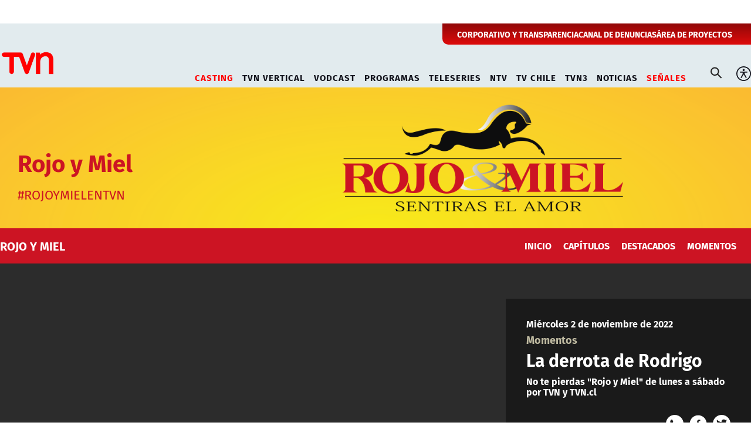

--- FILE ---
content_type: text/html; charset=utf-8
request_url: https://www.tvn.cl/teleseries-y-series/rojo-y-miel/momentos/la-derrota-de-rodrigo-0
body_size: 10049
content:
<!DOCTYPE HTML>
<html lang="es-CL">
    <head>
        <!-- Meta tags -->
            
    <!-- TS = "20221201171953" -->

    
    

    
    
    
    
    
    
    
    
        
    
    

    
        
        
        
        
    
    
    
    
        
    

    

<script type="text/javascript">
    window.metadata = {
        'demo': '',
        'articulo': '63627ed4a334e408a4e34cbc',
        'tipo': 'Video',
        'seccion': 'teleseries-y-series',
        'tema': 'rojo-y-miel',
        'tema2': 'momentos',
        'tags': '',
        'autor': 'tvn'
    };
</script>



        <title>La derrota de Rodrigo | TVN</title>
<meta name="robots" content="index,follow,noodp,noydir">
<meta charset="utf-8">
<meta name="description" content="No te pierdas &quot;Rojo y Miel&quot; de lunes a sábado por TVN y TVN.cl">
<link rel="canonical" href="https://www.tvn.cl/teleseries-y-series/rojo-y-miel/momentos/la-derrota-de-rodrigo-0">

<link rel="amphtml" href="https://amp.tvn.cl/teleseries-y-series/rojo-y-miel/momentos/la-derrota-de-rodrigo-0">

<!-- utiles -->
<meta name="viewport" content="width=device-width, initial-scale=1.0">
<meta name="HandheldFriendly" content="True">
<meta name="format-detection" content="telephone=no">
<meta http-equiv="X-UA-Compatible" content="IE=edge">
<meta name="author" content="TVN" >
<link rel="shorcut icon" href="/favicon.ico" type="image/x-icon">
<link rel="icon" href="/favicon.ico" type="image/x-icon">
<!-- Meta tags Twitter-->
<meta name="twitter:card" content="summary_large_image">
<meta name="twitter:site" content="@">
<meta name="twitter:title" content="La derrota de Rodrigo">
<meta name="twitter:description" content="No te pierdas &quot;Rojo y Miel&quot; de lunes a sábado por TVN y TVN.cl">

  
 
<meta property="twitter:image" content="https://www.tvn.cl/tvn/imag/v1/default/default_600x450.jpg" />
 
<!-- Meta tags FB  -->
<meta property="og:url" content="https://www.tvn.cl/teleseries-y-series/rojo-y-miel/momentos/la-derrota-de-rodrigo-0">
<meta property="og:type" content="website">
<meta property="og:title" content="La derrota de Rodrigo">
<meta property="og:description" content="No te pierdas &quot;Rojo y Miel&quot; de lunes a sábado por TVN y TVN.cl">
        
  
 
<meta property="og:image" content="https://www.tvn.cl/tvn/imag/v1/default/default_600x450.jpg">
<meta property="og:image:width" content="600">
<meta property="og:image:height" content="450">
 
<script type="application/ld+json">
    {
        "@context": "https://schema.org/",
        "@type": "NewsArticle",
        "headline": "La derrota de Rodrigo",
        "description": "No te pierdas \"Rojo y Miel\" de lunes a sábado por TVN y TVN.cl",
        "url": "https://www.tvn.cl/teleseries-y-series/rojo-y-miel/momentos/la-derrota-de-rodrigo-0",
        "datePublished": "2022-11-02T11:27:00-03:00",
        "dateModified": "2022-12-01T17:19:53-03:00",      
        "inLanguage": "es-ES",
        "articleSection": "Rojo y Miel",
        
        "mainEntityOfPage": {
            "@type": "Webpage",
            "@id": "https://www.tvn.cl",
            "name": "TVN",
            "url": "https://www.tvn.cl"
        },
        "image": {
            "@type": "ImageObject",
            
            
                
                    "url": "https://www.tvn.cl/tvn/site/artic/20221201/imag/foto_0000000320221201171953.jpg",
                    "width": 600,
                    "height": 450,                    
                
            
            "caption": ""
        },
        "author": {
            "@type": "Organization",
            "name": "TVN"
        },
        
        "publisher": {
            "@type": "WebPage",
            "logo": {"@type": "ImageObject", "url": "https://www.tvn.cl/tvn/site/artic/20220922/imag/foto_0000000120220922180533/logo_tvn.png"},
            "name": "TVN",
            "sameAs": ["https://www.tiktok.com/@tvncl", "https://www.facebook.com/tvn.cl", "https://x.com/TVN", "https://www.instagram.com/tvn", "https://www.youtube.com/channel/UCaVaCaiG6qRzDiJDuEGKOhQ"]
        }
    }

</script>
<!-- Retargetly -->
<!--<script type="text/javascript"> var _rl_cn = _rl_cn || 0,_rl_ptc = ("https:" == window.location.protocol ? "https" : "http"); window._rl_ids = window._rl_ids || []; window._rely = window._rely || []; _rl_ids.push({pid:230,src:5}); _rely.send = _rely.send?_rely.send:function() {}; (function() { var rl = document.createElement("script"); rl.type = "text/javascript"; rl.async = true; rl.src = _rl_ptc + "://api.retargetly.com/loader?id=" + _rl_ids[_rl_ids.length-1].pid; rl.id = "rely-api-"+(_rl_cn++); var s = document.getElementsByTagName("script")[0]; s.parentNode.insertBefore(rl, s); })(); </script>-->
        <!-- PRELOADS Y PRECONNECT -->
 

<link rel="preload" href="/tvn/css/css/main.css?v=0.0.26" as="style"/>
<link rel="preload" href="/tvn/css/css/gridpak.css?v=0.0.26" as="style" />

<link rel="preload" href="/tvn/css/fonts/FiraSans-Regular.woff2" as="font" crossorigin="anonymous">

<!-- PUB -->
<link rel="preconnect" href="https://ajax.cloudflare.com" crossorigin>
<link rel="preconnect" href="https://www.google-analytics.com" crossorigin>
<link rel="preconnect" href="https://www.googletagmanager.com" crossorigin>
<!-- / PUB -->

<!-- MDSTRM -->
<link rel="preconnect" href="https://cdn.mdstrm.com" crossorigin>
<link rel="preconnect" href="https://platform-static.cdn.mdstrm.com" crossorigin>
<link rel="prefetch" href="https://platform.s-mdstrm.com/js/player_api.js">
<!-- / MDSTRM -->


        
        <!-- Google Tag Manager -->
<script>(function(w,d,s,l,i){w[l]=w[l]||[];w[l].push({'gtm.start':
new Date().getTime(),event:'gtm.js'});var f=d.getElementsByTagName(s)[0],
j=d.createElement(s),dl=l!='dataLayer'?'&l='+l:'';j.async=true;j.src=
'https://www.googletagmanager.com/gtm.js?id='+i+dl;f.parentNode.insertBefore(j,f);
})(window,document,'script','dataLayer','GTM-TSCL4D');</script>
<!-- End Google Tag Manager -->

<script type='text/javascript'>
    (function() {
        /** CONFIGURATION START **/
        var _sf_async_config = window._sf_async_config = (window._sf_async_config || {});
        _sf_async_config.uid = 36914; //CHANGE THIS TO YOUR ACCOUNT ID
        _sf_async_config.domain = 'tvn.cl'; //CHANGE THIS TO YOUR SITE ID
        _sf_async_config.useCanonical = true;
        _sf_async_config.useCanonicalDomain = true;
        _sf_async_config.sections = 'rojo-y-miel'; //SET PAGE SECTION(S)
        _sf_async_config.authors = 'tvn'; //SET PAGE AUTHOR(S)
        /** CONFIGURATION END **/
        function loadChartbeat() {
            var e = document.createElement('script');
            var n = document.getElementsByTagName('script')[0];
            e.type = 'text/javascript';
            e.async = true;
            e.src = '//static.chartbeat.com/js/chartbeat.js';
            n.parentNode.insertBefore(e, n);
        }
        loadChartbeat();
     })();
</script>
        <!--CSS-->
        

<link href="/tvn/css/css/main.css?v=0.0.26" rel="stylesheet" type="text/css">
<link href="/tvn/css/css/gridpak.css?v=0.0.26" rel="stylesheet" type="text/css">
<link rel="preload" href="/tvn/css/css/swiper.min.css?v=0.0.26" as="style"
onload="this.onload=null;this.rel='stylesheet'">
<link rel="preload" href="/tvn/css/css/custom.css?v=0.0.26" as="style"
onload="this.onload=null;this.rel='stylesheet'">
<noscript>
<link rel="stylesheet" href="/tvn/css/css/swiper.min.css?v=0.0.26">
<link rel="stylesheet" href="/tvn/css/css/custom.css?v=0.0.26">
</noscript>

<!-- OCULTA ELEMENTO PERO MANTIENE ESTRUCTURA PARA GOOGLE (H1,H2,H3) -->
<style>
    .sr-only {
        position: absolute;
        width: 1px;
        height: 1px;
        padding: 0;
        margin: -1px;
        overflow: hidden;
        clip: rect(0,0,0,0);
        white-space: nowrap;
        border: 0;
    }
</style>
        

        
        <!-- Pub -->
        <!--script src="/tvn/js-local/device.class.js"></script-->

<!--- DEFINE VARIABLE DEMO --->
<script language="javascript" type="text/javascript">
    //Captura variables desde la url para pasarlas a DFP
        var getQueryString = function (field, url) {
            var href = url ? url : window.location.href;
            var reg = new RegExp('[?&]' + field + '=([^&#]*)', 'i');
            var string = reg.exec(href);
            return string ? string[1] : null;
        };
        var dfp_demo = getQueryString("demo");
    </script>
    <!--- FIN VARIABLE DEMO --->
    
    <!-- Start GPT Tag -->
    <script async src='https://securepubads.g.doubleclick.net/tag/js/gpt.js'></script>
    <script>
        window.googletag = window.googletag || { cmd: [] };

        window.googletagDefinition = {
                "tvn_itt":{
                "adUnitPath":"/317342475/tvn/tvn_itt",
                "size":[[1, 2]],
                "sizeMap":""
            },
            "tvn_sticky":{
                "adUnitPath":"/317342475/tvn/tvn_sticky",
                "size":[1, 3],
                "sizeMap":""
            },
            "tvn_top":{
                "adUnitPath":"/317342475/tvn/tvn_top",
                "size":[[970, 90], [970, 250], [970, 150], [728, 90], [320, 100], [320, 80], [320, 50], [980, 90], [980, 250]],
                "sizeMap":"mapTop"
            },
            "tvn_middle1":{
                "adUnitPath":"/317342475/tvn/tvn_middle1",
                "size":[300, 250],
                "sizeMap":'mapMiddle'
            },
            "tvn_middle2":{
                "adUnitPath":"/317342475/tvn/tvn_middle2",
                "size":[300, 250],
                "sizeMap":"mapMiddle"
            },
            "tvn_videoslide":{
                "adUnitPath":"/317342475/tvn/tvn_videoslide",
                "size":[1, 1],
                "sizeMap":""
            },
            "tvn_boxvideo":{
                "adUnitPath":"/317342475/tvn/tvn_boxvideo",
                "size":[[320, 100],[300, 250],[1, 4]],
                "sizeMap":""
            }    
        }
    
    
        googletag.cmd.push(function () {
            window.mapping = {}
            mapping.mapTop = googletag.sizeMapping()
            .addSize([1024, 0], [[970, 90], [970, 150], [970, 250], [728, 90], [980, 90], [980, 250]])
            .addSize([0, 0], [[320, 100], [320, 80], [320, 50]])
            .build();
    
            mapping.mapMiddle = googletag.sizeMapping()
                .addSize([1024, 0], [[1, 1], [728, 90], [970, 90], [970, 150], [970, 250]])
                .addSize([0, 0], [[1, 1], [320, 100], [320, 50], [320, 300], [300, 50], [300, 100], [300, 250]])
    
                .build();
    
                var serverTipo = 'Video';
                var serverSeccion = 'teleseries-y-series';
                
                var isNTV = window.location.pathname.includes('/ntv/');

                var tipo = isNTV ? 'Portada' : serverTipo;
                var seccion = isNTV ? 'NTV' : serverSeccion;

                googletag.pubads().enableSingleRequest();
                googletag.pubads().setTargeting('TVN_Demo', [dfp_demo])
                                .setTargeting('TVN_Tipo', tipo)
                                .setTargeting('TVN_Seccion', seccion)
                                .setTargeting('TVN_Articulo', '63627ed4a334e408a4e34cbc')
                                .setTargeting('TVN_Keywords', '')
                                .setTargeting('TVN_Subseccion', 'rojo-y-miel')
                                .setTargeting('TVN_Tema2', 'momentos');
                googletag.pubads().collapseEmptyDivs();
                googletag.pubads().setCentering(true);
                googletag.enableServices();
        });
    
    </script>
    <!-- End GPT Tag -->

        

        <!--JS-->
         

<script src="/tvn/js-local/domutils.min.js?v=0.1.53"></script>
<script defer src="https://platform.s-mdstrm.com/js/player_api.js"></script>
<script defer src="/tvn/js-local/lazyload.js?v=0.1.53"></script>
<script defer src="/tvn/js-local/swiper.min.js?v=0.1.53"></script>
<script defer src="/tvn/js-local/main_art.js?v=0.1.53"></script>
<script defer src="/tvn/js-local/MsPlayer.class.js?v=0.1.53"></script>
<script defer src="/tvn/js-local/slotParser.js?v=0.1.53"></script>
    </head>
    <body class="especial">
        <!-- Google Tag Manager (noscript) -->
<noscript><iframe src="https://www.googletagmanager.com/ns.html?id=GTM-TSCL4D"
height="0" width="0" style="display:none;visibility:hidden"></iframe></noscript>
<!-- End Google Tag Manager (noscript) -->
        <div class="waiting ad-tvn-slot banner-plain banner-responsive" data-adUnit="tvn_itt"></div>
        <div class="waiting ad-tvn-slot banner-plain" data-adUnit="tvn_sticky" style="height: 0px"></div>
        <div class="waiting ad-tvn-slot" style="width: 1px; height: 0px;" data-adUnit="tvn_videoslide"></div>
    

        <!-- saltar al contenido-->
        <div class="access1">
            <a href="#contenido-ppal" tabindex="-1">Click acá para ir directamente al contenido</a>
        </div>

        <div>
            <div class="publicidad-top">
                <div class="banner-full">
                    <div class="waiting ad-tvn-slot banner-plain banner-responsive" data-adUnit="tvn_top"></div>
                 </div>
            </div>
         
            <!--HEADER-->
            
            
            <header id="header" class="header ventitres">
    
    
    <div class="header-top">
        <div class="auxi">
            <ul class="cont-links">
    
                     
                <li><a href="/corporativo" target="_blank">CORPORATIVO Y TRANSPARENCIA</a></li>
                
    
    
    
                     
                <li><a href="/corporativo/denuncias" target="_top">CANAL DE DENUNCIAS</a></li>
                
    
    
    
                     
                <li><a href="/recepcionprogramas/formulario" target="_top">ÁREA DE PROYECTOS</a></li>
                
    
            </ul>
        </div>
    </div>
    
    

    <!-- menú Escritorio -->
    <div class="desktop">
        <!-- navegación principal -->
        <div class="main-navbar">
            <div class="auxi">
                <!-- logo -->
                
                
                <figure class="cont-logo">
                    <a href="/" target="_top">
                        <img src="/tvn/site/artic/20220922/imag/foto_0000000120220922180533/logo_tvn.png" alt="TELEVISIÓN NACIONAL DE CHILE">
                    </a>
                </figure>
                
                
                <!-- /logo -->
                <nav class="nav nav-primary">
                    <!-- links secundarios -->
                    <ul class="cont-links">
                        
                        
                        
                        <li class="desp selected">
                            <a href="#">CASTING</a>
                            <ul class="sub-menu">
                                
                                
                                <li><a href="/mas-de-tvn/llamado-a-casting" target="_blank">Ahora Caigo</a></li>
                                
                                
                                
                                <li><a href="/mas-de-tvn/casting-tvn-vertical" target="_blank">TVN Vertical</a></li>
                                
                                
                                
                                
                                
                                
                                
                                
                                
                                
                                
                                
                                
                                
                                
                                
                                
                                
                            </ul>
                        </li>
                        
                        
                        
                        
                        <li class="desp ">
                            <a href="#">TVN VERTICAL</a>
                            <ul class="sub-menu">
                                
                                
                                <li><a href="https://vertical.tvn.cl/auditoria-de-amor/" target="_blank">Auditoría de Amor</a></li>
                                
                                
                                
                                
                                
                                
                                
                                
                                
                                
                                
                                
                                
                                
                                
                                
                                
                                
                                
                                
                            </ul>
                        </li>
                        
                        
                        
                        
                        <li class="desp ">
                            <a href="#">VODCAST</a>
                            <ul class="sub-menu">
                                
                                
                                <li><a href="/mama-por-siempre" target="_blank">Mamá por Siempre</a></li>
                                
                                
                                
                                
                                
                                
                                
                                
                                
                                
                                
                                
                                
                                
                                
                                
                                
                                
                                
                                
                            </ul>
                        </li>
                        
                        
                        
                        
                        <li class="desp ">
                            <a href="#">PROGRAMAS</a>
                            <ul class="sub-menu">
                                
                                
                                <li><a href="/programas/buenos-dias-a-todos" target="_blank">Buenos Días a Todos</a></li>
                                
                                
                                
                                <li><a href="/programas/el-medio-dia" target="_blank">El Medio Día</a></li>
                                
                                
                                
                                <li><a href="/programas/ahora-caigo" target="_blank">Ahora Caigo</a></li>
                                
                                
                                
                                <li><a href="/programas/chile-conectado" target="_blank">Chile Conectado</a></li>
                                
                                
                                
                                <li><a href="/programas/chile-conectado-con-el-mundo" target="_blank">Chile Conectado con el Mundo</a></li>
                                
                                
                                
                                
                                
                                
                                
                                
                                
                                
                                
                                <li><a href="/programas" target="_blank">Todos los Programas</a></li>
                                
                                
                            </ul>
                        </li>
                        
                        
                        
                        
                        <li class="desp ">
                            <a href="#">TELESERIES</a>
                            <ul class="sub-menu">
                                
                                
                                <li><a href="/teleseries-y-series/moises-y-los-10-mandamientos" target="_blank">Moisés y los 10 Mandamientos</a></li>
                                
                                
                                
                                <li><a href="/teleseries-y-series/la-promesa" target="_blank">La Promesa</a></li>
                                
                                
                                
                                <li><a href="/teleseries-y-series/doc" target="_blank">Doc, una nueva vida</a></li>
                                
                                
                                
                                <li><a href="/teleseries-y-series/la-fiera" target="_blank">La Fiera</a></li>
                                
                                
                                
                                
                                
                                <li><a href="/teleseries-y-series/el-chavo-del-8" target="_blank">El Chavo del 8</a></li>
                                
                                
                                
                                <li><a href="/teleseries-y-series/el-chapulin-colorado" target="_blank">El Chapulín Colorado</a></li>
                                
                                
                                
                                
                                
                                
                                
                                <li><a href="/teleseries-y-series/" target="_blank">Todas las Teleseries y Series</a></li>
                                
                                
                            </ul>
                        </li>
                        
                        
                        
                        
                        <li class="desp ">
                            <a href="#">NTV</a>
                            <ul class="sub-menu">
                                
                                
                                <li><a href="/ntv" target="_blank">Señal En Vivo NTV</a></li>
                                
                                
                                
                                <li><a href="/ntv/noticias" target="_blank">Destacados NTV</a></li>
                                
                                
                                
                                <li><a href="/ntv/crianza-ntv" target="_blank">Crianza NTV</a></li>
                                
                                
                                
                                <li><a href="/ntv/efecto-n" target="_blank">Efecto N</a></li>
                                
                                
                                
                                <li><a href="/ntv/que-sucede" target="_blank">¿Qué Sucede?</a></li>
                                
                                
                                
                                <li><a href="/ntv/hasta-el-final-la-meta-es-solo-el-comienzo" target="_blank">Hasta el Final</a></li>
                                
                                
                                
                                <li><a href="/ntv/hora-25" target="_blank">Hora 25</a></li>
                                
                                
                                
                                <li><a href="/ntv/primera-infancia" target="_blank">Contenidos hasta 6 años</a></li>
                                
                                
                                
                                <li><a href="/ntv/segunda-infancia" target="_blank">Contenidos hasta 12 años</a></li>
                                
                                
                                
                                <li><a href="/ntv/familiar" target="_blank">Cultura Familiar</a></li>
                                
                                
                            </ul>
                        </li>
                        
                        
                        
                        
                        
                        <li class="">
                            <a href="/tvchile" target="_blank">TV CHILE</a>
                        </li>
                        
                        
                        
                        
                        <li class="">
                            <a href="/tvn3" target="_blank">TVN3</a>
                        </li>
                        
                        
                        
                        <li class="desp ">
                            <a href="#">NOTICIAS</a>
                            <ul class="sub-menu">
                                
                                
                                <li><a href="/noticias/actualidad" target="_blank">Actualidad</a></li>
                                
                                
                                
                                <li><a href="/noticias/tendencias" target="_top">Tendencias</a></li>
                                
                                
                                
                                <li><a href="/noticias/datos-y-servicios" target="_blank">Datos y servicios</a></li>
                                
                                
                                
                                <li><a href="/noticias/deportes" target="_blank">Deportes</a></li>
                                
                                
                                
                                
                                
                                
                                
                                
                                
                                
                                
                                
                                
                                
                            </ul>
                        </li>
                        
                        
                        
                        
                        
                        <li class="desp selected">
                            <a href="#">SEÑALES</a>
                            <ul class="sub-menu">
                                
                                
                                <li><a href="/en-vivo" target="_top">Señales TVN</a></li>
                                
                                
                                
                                <li><a href="/tvchile/envivo" target="_top">TV Chile</a></li>
                                
                                
                                
                                <li><a href="https://www.24horas.cl/senal-24hplay" target="_top">24 Play</a></li>
                                
                                
                                
                                <li><a href="https://www.tvn.cl/ntv" target="_top">NTV</a></li>
                                
                                
                                
                                <li><a href="https://www.tvn.cl/tvn3" target="_top">TVN3</a></li>
                                
                                
                                
                                
                                
                                
                                
                                
                                
                                
                                
                                
                            </ul>
                        </li>
                        
                        
                        
                    </ul>
                    <!-- links secundarios -->
                    <ul class="cont-links">

                        <li class="button-dropdown item-icon search-cont">
                            <!-- Barra de búsqueda -->
                            <form class="search-cont" id="form_buscar" method="get" action="/cgi-bin/prontus_search.cgi">
                                <div class="search-wrapper">
                                    <div class="input-holder">
                                        <input id="search_prontus" name="search_prontus" value="tvn" type="hidden"/>
                                        <input name="search_idx" value="all" type="hidden"/>
                                        <input name="search_tmp" value="search.html" type="hidden"/>
                                        <input name="search_modo" value="or" type="hidden"/>
                                        <input name="search_orden" value="cro" type="hidden"/>
                                        <input name="search_resxpag" value="10" type="hidden"/>
                                        <input name="search_form" value="yes" type="hidden"/>
                                        <input type="text" name="search_texto" placeholder="Ingresa tu búsqueda" class="search-input">
                                        <button type="submit" class="search-icon btn"><span class="ic-search"></span></button>
                                        <!-- icono despliegue buscador -->
                                        <div class="search-icon ic" id="ic_search"><span class="ic-search"></span></div>
                                        <!-- FIN icono despliegue buscador -->
                                    </div>
                                    <!-- icono cierre buscador -->
                                    <span class="close" id="ic_close"></span>
                                    <!-- FIN icono cierre buscador -->
                                </div>
                            </form>
                            <!--FIN Barra de búsqueda -->
                        </li>
                        <li class="item-icon">
                            <button class="ic-access"></button>
                            <!-- botones accesibilidad -->
                            <div class="acc-cont">
                                <div class="acc-holder">
                                    <ul class="cont-access">
                                        <!-- <li>
                                            <span class="acc-icon ic-text-lg"></span>
                                        </li> -->
                                        <!-- A+ -->
                                        <!-- <li>
                                            <span class="acc-icon ic-text-sm"></span>
                                        </li> -->
                                        <!-- A- -->
                                        <li>
                                            <label class="switch">
                                            <input type="checkbox">
                                            <span class="slider round"></span>
                                            </label>
                                        </li>
                                        <!-- Contrast -->
                                    </ul>
                                </div>
                            </div>
                            <!-- FIN botones accesibilidad -->
                        </li>
                        
                    </ul>
                </nav>
                <!-- /menú -->
            </div>
        </div>
        <!-- /navegación principal -->
    </div>
    <!-- FIN menú Escritorio -->
    <!-- menú móvil -->
    <div class="menu-responsive mobile">
        <div class="top-bar">
            
            
            <figure class="cont-logo">
                <a href="/" target="_top">
                    <img src="/tvn/site/artic/20220922/imag/foto_0000000120220922180533/logo_tvn.png" alt="TELEVISIÓN NACIONAL DE CHILE">
                </a>
            </figure>
            
        
            
            <div class="dropdown senal-vivo">
                <div class="dropdown-m">
                    <button class="dropbtn-m btn-main">
                        <span class="livenow">
                            <span></span>
                            <span></span>
                        </span>
                        SEÑALES
                    </button>
                    
                    <ul class="dropdown-content dropdown-content-m">
                        
                        
                        <li><a href="/en-vivo" target="_top">Señales TVN</a></li>
                        
                        
                        
                        <li><a href="/tvchile/envivo" target="_top">TV Chile</a></li>
                        
                        
                        
                        <li><a href="https://www.24horas.cl/senal-24hplay" target="_top">24 Play</a></li>
                        
                        
                        
                        <li><a href="https://www.tvn.cl/ntv" target="_top">NTV</a></li>
                        
                        
                        
                        <li><a href="https://www.tvn.cl/tvn3" target="_top">TVN3</a></li>
                        
                        
                        
                        
                        
                        
                        
                        
                        
                        
                        
                        
                    </ul>
                    
                </div>
            </div>
            
            <div class="btns-sec">
                <input class="menu-btn" type="checkbox" id="menu-btn" />
                <label class="menu-icon" for="menu-btn"><span class="navicon"></span></label>
            </div>
        </div>
        <nav class="menu">

            <ul class="cont-links">
                
                
                <li class="accordionItem close selected">
                    <a href="#" class="main-link accordionItemHeading link">
                        CASTING<figure class="arrow"><img src="/tvn/imag/v1/icon/chevron_right_m.svg" alt=""></figure>
                    </a>
                    <ul class="accordionItemContent">
                        
                        
                        <li><a href="/mas-de-tvn/llamado-a-casting" target="_blank">Ahora Caigo</a></li>
                        
                        
                        
                        <li><a href="/mas-de-tvn/casting-tvn-vertical" target="_blank">TVN Vertical</a></li>
                        
                        
                        
                        
                        
                        
                        
                        
                        
                        
                        
                        
                        
                        
                        
                        
                        
                        
                    </ul>
                </li>
                
                
                
                
                <li class="accordionItem close ">
                    <a href="#" class="main-link accordionItemHeading link">
                        TVN VERTICAL<figure class="arrow"><img src="/tvn/imag/v1/icon/chevron_right_m.svg" alt=""></figure>
                    </a>
                    <ul class="accordionItemContent">
                        
                        
                        <li><a href="https://vertical.tvn.cl/auditoria-de-amor/" target="_blank">Auditoría de Amor</a></li>
                        
                        
                        
                        
                        
                        
                        
                        
                        
                        
                        
                        
                        
                        
                        
                        
                        
                        
                        
                        
                    </ul>
                </li>
                
                
                
                
                <li class="accordionItem close ">
                    <a href="#" class="main-link accordionItemHeading link">
                        VODCAST<figure class="arrow"><img src="/tvn/imag/v1/icon/chevron_right_m.svg" alt=""></figure>
                    </a>
                    <ul class="accordionItemContent">
                        
                        
                        <li><a href="/mama-por-siempre" target="_blank">Mamá por Siempre</a></li>
                        
                        
                        
                        
                        
                        
                        
                        
                        
                        
                        
                        
                        
                        
                        
                        
                        
                        
                        
                        
                    </ul>
                </li>
                
                
                
                
                <li class="accordionItem close ">
                    <a href="#" class="main-link accordionItemHeading link">
                        PROGRAMAS<figure class="arrow"><img src="/tvn/imag/v1/icon/chevron_right_m.svg" alt=""></figure>
                    </a>
                    <ul class="accordionItemContent">
                        
                        
                        <li><a href="/programas/buenos-dias-a-todos" target="_blank">Buenos Días a Todos</a></li>
                        
                        
                        
                        <li><a href="/programas/el-medio-dia" target="_blank">El Medio Día</a></li>
                        
                        
                        
                        <li><a href="/programas/ahora-caigo" target="_blank">Ahora Caigo</a></li>
                        
                        
                        
                        <li><a href="/programas/chile-conectado" target="_blank">Chile Conectado</a></li>
                        
                        
                        
                        <li><a href="/programas/chile-conectado-con-el-mundo" target="_blank">Chile Conectado con el Mundo</a></li>
                        
                        
                        
                        
                        
                        
                        
                        
                        
                        
                        
                        <li><a href="/programas" target="_blank">Todos los Programas</a></li>
                        
                        
                    </ul>
                </li>
                
                
                
                
                <li class="accordionItem close ">
                    <a href="#" class="main-link accordionItemHeading link">
                        TELESERIES<figure class="arrow"><img src="/tvn/imag/v1/icon/chevron_right_m.svg" alt=""></figure>
                    </a>
                    <ul class="accordionItemContent">
                        
                        
                        <li><a href="/teleseries-y-series/moises-y-los-10-mandamientos" target="_blank">Moisés y los 10 Mandamientos</a></li>
                        
                        
                        
                        <li><a href="/teleseries-y-series/la-promesa" target="_blank">La Promesa</a></li>
                        
                        
                        
                        <li><a href="/teleseries-y-series/doc" target="_blank">Doc, una nueva vida</a></li>
                        
                        
                        
                        <li><a href="/teleseries-y-series/la-fiera" target="_blank">La Fiera</a></li>
                        
                        
                        
                        
                        
                        <li><a href="/teleseries-y-series/el-chavo-del-8" target="_blank">El Chavo del 8</a></li>
                        
                        
                        
                        <li><a href="/teleseries-y-series/el-chapulin-colorado" target="_blank">El Chapulín Colorado</a></li>
                        
                        
                        
                        
                        
                        
                        
                        <li><a href="/teleseries-y-series/" target="_blank">Todas las Teleseries y Series</a></li>
                        
                        
                    </ul>
                </li>
                
                
                
                
                <li class="accordionItem close ">
                    <a href="#" class="main-link accordionItemHeading link">
                        NTV<figure class="arrow"><img src="/tvn/imag/v1/icon/chevron_right_m.svg" alt=""></figure>
                    </a>
                    <ul class="accordionItemContent">
                        
                        
                        <li><a href="/ntv" target="_blank">Señal En Vivo NTV</a></li>
                        
                        
                        
                        <li><a href="/ntv/noticias" target="_blank">Destacados NTV</a></li>
                        
                        
                        
                        <li><a href="/ntv/crianza-ntv" target="_blank">Crianza NTV</a></li>
                        
                        
                        
                        <li><a href="/ntv/efecto-n" target="_blank">Efecto N</a></li>
                        
                        
                        
                        <li><a href="/ntv/que-sucede" target="_blank">¿Qué Sucede?</a></li>
                        
                        
                        
                        <li><a href="/ntv/hasta-el-final-la-meta-es-solo-el-comienzo" target="_blank">Hasta el Final</a></li>
                        
                        
                        
                        <li><a href="/ntv/hora-25" target="_blank">Hora 25</a></li>
                        
                        
                        
                        <li><a href="/ntv/primera-infancia" target="_blank">Contenidos hasta 6 años</a></li>
                        
                        
                        
                        <li><a href="/ntv/segunda-infancia" target="_blank">Contenidos hasta 12 años</a></li>
                        
                        
                        
                        <li><a href="/ntv/familiar" target="_blank">Cultura Familiar</a></li>
                        
                        
                    </ul>
                </li>
                
                
                
                
                
                <li class="">
                    <a href="/tvchile" target="_blank">TV CHILE</a>
                </li>
                
                
                
                
                <li class="">
                    <a href="/tvn3" target="_blank">TVN3</a>
                </li>
                
                
                
                <li class="accordionItem close ">
                    <a href="#" class="main-link accordionItemHeading link">
                        NOTICIAS<figure class="arrow"><img src="/tvn/imag/v1/icon/chevron_right_m.svg" alt=""></figure>
                    </a>
                    <ul class="accordionItemContent">
                        
                        
                        <li><a href="/noticias/actualidad" target="_blank">Actualidad</a></li>
                        
                        
                        
                        <li><a href="/noticias/tendencias" target="_top">Tendencias</a></li>
                        
                        
                        
                        <li><a href="/noticias/datos-y-servicios" target="_blank">Datos y servicios</a></li>
                        
                        
                        
                        <li><a href="/noticias/deportes" target="_blank">Deportes</a></li>
                        
                        
                        
                        
                        
                        
                        
                        
                        
                        
                        
                        
                        
                        
                    </ul>
                </li>
                
                
                
                
                
                
                <li class="separa dos"></li>
                
                <li class="sub">
                    <a href="/corporativo" target="_blank">CORPORATIVO Y TRANSPARENCIA</a>
                </li>
                
                
                <li class="sub">
                    <a href="/corporativo/denuncias" target="_top">CANAL DE DENUNCIAS</a>
                </li>
                
                
                <li class="sub">
                    <a href="/recepcionprogramas/formulario" target="_top">ÁREA DE PROYECTOS</a>
                </li>
                
            </ul>



            <ul class="cont-links dos">
                <!-- barra búsqueda -->
                <li class="cont-search">
                    <form id="form_buscar" method="get" action="/cgi-bin/prontus_search.cgi" class="navbar-form navbar-right search-desktop">
                        <input id="search_prontus" name="search_prontus" value="tvn" type="hidden"/>
                        <input name="search_idx" value="all" type="hidden"/>
                        <input name="search_tmp" value="search.html" type="hidden"/>
                        <input name="search_modo" value="or" type="hidden"/>
                        <input name="search_orden" value="cro" type="hidden"/>
                        <input name="search_resxpag" value="10" type="hidden"/>
                        <input name="search_form" value="yes" type="hidden"/>
                    <input type="text" name="search_texto" class="search-input" placeholder="Búsqueda">
                    <button type="submit" class="search-icon"><span class="ic-search"></span></button>
                    </form>
                </li>
                <!-- FIN barra búsqueda -->
                <li class="access">
                    <label class="switch">
                    <input type="checkbox">
                    <span class="slider round"></span>
                    </label>
                </li>

            </ul>
        </nav>
    </div>
    <!-- FIN menú móvil -->
</header>
            
            <!--/HEADER-->
        </div>

        <!--CONTENIDO-->
        <div class="main">
            
            
            
            <!-- HEADER DEL PROGRAMA -->
            



<section class="box-hero">
    
    
    <div class="img-wrap">
       <picture>
         <source media="(min-width: 768px)" srcset="/tvn/site/artic/20221103/imag/foto_0000000120221103155407/banner_1600x300.png">
         
         <img src="/tvn/site/artic/20221103/imag/foto_0000000120221103155407/banner_1600x300.png" alt="Rojo y Miel">
       </picture>
    </div>
    
    
    <div class="cont-txt" style="background-color: #ffe229;">
       <h1 class="tit" style="color: #cc1423;">
         
         Rojo y Miel
      </h1>
       <p class="baj" style="color: #cc1423;">
         
         #ROJOYMIELENTVN
      </p>
       
    </div>
    
 </section>

 
 




   
 <div class="header-int" style="background-color: #cc1423;">
    <div class="auxi desktop">
       
         <div class="cont-tit">
            
            
            <h2 class="tit" style="color: #ffffff;">
               
               ROJO Y MIEL</h2>
            
         </div>
       
   
      




   
      
         
       <nav class="menu">
         <ul class="menu-list">
         
         
            <li><a href="/teleseries-y-series/rojo-y-miel" target="_top" 
               style="color: #ffffff;">
               
               INICIO
            </a></li>
         
      




   
      
         
         
            <li><a href="/teleseries-y-series/rojo-y-miel/capitulos" target="_top" 
               style="color: #ffffff;">
               
               CAPÍTULOS
            </a></li>
         
      




   
      
         
         
            <li><a href="/teleseries-y-series/rojo-y-miel/destacados" target="_top" 
               style="color: #ffffff;">
               
               DESTACADOS
            </a></li>
         
      




   
      
         
         
            <li><a href="/teleseries-y-series/rojo-y-miel/momentos" target="_top" 
               style="color: #ffffff;">
               
               MOMENTOS
            </a></li>
         
      



   

   
      
            
      
   

   
      
         </ul>
         <ul class="cont-social">
      
            
      
   

   
      
            
      
   

   
      
            
      
   

   
      
            
      
         
         </ul>
       </nav>
         
      </div>
      
   


   
      

   
    <!-- menú móvil -->
    <div class="menu-m mobile">
       <div class="auxi">
         
          <a href="#" class="adv-btn tit" style="color: #ffffff;">
            
            ROJO Y MIEL <figure class="arrow">
             <img src="/tvn/imag/v1/icon/chevron_down_w.svg" alt=""></figure></a>
         
   
      

   
      
         
         <ul class="submenu-desp menu-list">
         
            
            <li><a href="/teleseries-y-series/rojo-y-miel" target="_top" style="color: #ffffff;">INICIO</a></li>
            
      

   
      
         
            
            <li><a href="/teleseries-y-series/rojo-y-miel/capitulos" target="_top" style="color: #ffffff;">CAPÍTULOS</a></li>
            
      

   
      
         
            
            <li><a href="/teleseries-y-series/rojo-y-miel/destacados" target="_top" style="color: #ffffff;">DESTACADOS</a></li>
            
      

   
      
         
            
            <li><a href="/teleseries-y-series/rojo-y-miel/momentos" target="_top" style="color: #ffffff;">MOMENTOS</a></li>
            
      


         
         

         
            
               
         
         

         
            
             <li>
                <ul class="cont-social">
            
               
         
         

         
            
               
         
         

         
            
               
         
         

         
            
               
         
         
            
                </ul>
             </li>
          </ul>
            
            
       </div>
    </div>
    <!-- FIN menú móvil -->
</div>
            
         



            <!-- /HEADER DEL PROGRAMA -->
            
            <section class="video_art skin-video" style="background-color: #2C2C2C;">
                <div class="auxi">
                	<div class="row">
                        <article class="col xs-12 xsm-12 sm-12 md-12 lg-12">
                            <div class="block-full">
                                <div class="box-dest box-horizontal box-lg skin-wrapper">
                                    
    <div class="media" id="mdstrm-player-20221201171953"></div>
    <script>
    Dom.documentReady(function () {
        PlayerList.init(1600,900,["63627ed4a334e408a4e34cbc"],'-20221201171953');
    });
</script>



                                    <div class="cont-txt cont-txt-video">
                                            <div class="box-txt">
                                                <p class="date-video">Miércoles 2 de noviembre de 2022</p>
                                                
    <p class="fecha">Momentos</p>


                                                <h3 class="tit tit_skin">La derrota de Rodrigo</h3>
                                                <p class="baj">No te pierdas "Rojo y Miel" de lunes a sábado por TVN y TVN.cl</p>
                                                <ul class="box-rss">
    <li>
        <a href="https://wa.me/?text=https://www.tvn.cl/teleseries-y-series/rojo-y-miel/momentos/la-derrota-de-rodrigo-0" title="Whatsapp"  >
            <img src="/tvn/imag/v1/icon/ic_whatsapp_circle_w.svg" alt="">
        </a>
    </li>
    <li>
        <a href="#" title="Facebook" onclick="window.open('https://www.facebook.com/sharer/sharer.php?u=https://www.tvn.cl/teleseries-y-series/rojo-y-miel/momentos/la-derrota-de-rodrigo-0','','width=555,height=330'); return false;">
            <img src="/tvn/imag/v1/icon/ic_facebook_circle_w.svg" alt="">
        </a>
    </li>
    <li>
        <a href="#" title="Twitter" onclick="window.open('https://twitter.com/intent/tweet?text=' + encodeURIComponent(document.title) + ':%20https://www.tvn.cl/teleseries-y-series/rojo-y-miel/momentos/la-derrota-de-rodrigo-0','','width=555,height=330'); return false;">
            <img src="/tvn/imag/v1/icon/ic_twitter_circle_w.svg" alt="">
        </a>
    </li>
</ul>
                                            </div>
                                        <div class="banner-full banner-full-video">
                                            <div class="waiting ad-tvn-slot" data-adUnit="tvn_boxvideo"></div>

                                        </div>
                                    </div>

                                    
                                </div>
                            </div>
                        </article>
                    </div>
                </div>
                <div class="separa"></div>
            </section>

            <!-- begin articulos relacionados -->

 

            
            
            <section class="video carousel-sec carousel-nav"  style="background-color: #222323;">
                <div class="auxi">
                    <div class="tit-button">
                        <div class="cont-tit">
                            <h2 class="tit" style="color: #ffffff;">Playlist </h2>
                        </div>
                    </div>
                    <!-- slider -->
                    <div class="prod-content box-4">
                        <div class="swiper-container swiper-4">
                            <div class="swiper-wrapper">
                                
                                
                                
                                <!-- slide -->
                                <article class="swiper-slide">
                                    <div class="box-dest">
                                        <a href="/teleseries-y-series/rojo-y-miel/momentos/el-matrimonio-de-claudia-y-rodrigo">
                                            <figure class="img-wrap">
                                                
                                                
                                                    <div class="ic-video"><img src="/tvn/imag/v1/icon/ic_play.svg" alt=""> Ver Video</div>
                                                
                                                
                                                
                                                <img class="lazy" src="/tvn/imag/v1/default/default_600x450.jpg" data-src="/tvn/site/artic/20230103/imag/foto_0000000420230103162937.jpg" alt="">
                                                
                                                
                                            </figure>
                                            <div class="cont-txt">
                                                <p class="fecha">Viernes 30 de diciembre de 2022</p>
                                                <h3 class="tit">El matrimonio de Claudia y Rodrigo</h3>
                                                <p class="baj">
                                                    
                                                    Muchas gracias por acompañarnos cada tarde para disfrutar de "Rojo y Miel" en TVN.
                                                </p>
                                            </div>
                                        </a>
                                    </div>
                                </article>
                                <!--/slide -->
                                
                                
                                
                                
                                <!-- slide -->
                                <article class="swiper-slide">
                                    <div class="box-dest">
                                        <a href="/teleseries-y-series/rojo-y-miel/momentos/valeria-se-entrega-a-la-policia">
                                            <figure class="img-wrap">
                                                
                                                
                                                    <div class="ic-video"><img src="/tvn/imag/v1/icon/ic_play.svg" alt=""> Ver Video</div>
                                                
                                                
                                                
                                                <img class="lazy" src="/tvn/imag/v1/default/default_600x450.jpg" data-src="/tvn/site/artic/20230103/imag/foto_0000000420230103162940.jpg" alt="">
                                                
                                                
                                            </figure>
                                            <div class="cont-txt">
                                                <p class="fecha">Jueves 29 de diciembre de 2022</p>
                                                <h3 class="tit">Valeria se entrega a la policía</h3>
                                                <p class="baj">
                                                    
                                                    Revive los capítulos y momentos de "Rojo y Miel" en TVN.cl
                                                </p>
                                            </div>
                                        </a>
                                    </div>
                                </article>
                                <!--/slide -->
                                
                                
                                
                                
                                <!-- slide -->
                                <article class="swiper-slide">
                                    <div class="box-dest">
                                        <a href="/teleseries-y-series/rojo-y-miel/momentos/javier-profugo-de-la-justicia">
                                            <figure class="img-wrap">
                                                
                                                
                                                    <div class="ic-video"><img src="/tvn/imag/v1/icon/ic_play.svg" alt=""> Ver Video</div>
                                                
                                                
                                                
                                                <img class="lazy" src="/tvn/imag/v1/default/default_600x450.jpg" data-src="/tvn/site/artic/20230103/imag/foto_0000000420230103162943.jpg" alt="">
                                                
                                                
                                            </figure>
                                            <div class="cont-txt">
                                                <p class="fecha">Miércoles 28 de diciembre de 2022</p>
                                                <h3 class="tit">Javier, prófugo de la justicia</h3>
                                                <p class="baj">
                                                    
                                                    Revive los capítulos y momentos de "Rojo y Miel" en TVN.cl
                                                </p>
                                            </div>
                                        </a>
                                    </div>
                                </article>
                                <!--/slide -->
                                
                                
                                
                                
                                <!-- slide -->
                                <article class="swiper-slide">
                                    <div class="box-dest">
                                        <a href="/teleseries-y-series/rojo-y-miel/momentos/loreto-entrega-a-su-padre">
                                            <figure class="img-wrap">
                                                
                                                
                                                    <div class="ic-video"><img src="/tvn/imag/v1/icon/ic_play.svg" alt=""> Ver Video</div>
                                                
                                                
                                                
                                                <img class="lazy" src="/tvn/imag/v1/default/default_600x450.jpg" data-src="/tvn/site/artic/20230103/imag/foto_0000000420230103162946.jpg" alt="">
                                                
                                                
                                            </figure>
                                            <div class="cont-txt">
                                                <p class="fecha">Martes 27 de diciembre de 2022</p>
                                                <h3 class="tit">Loreto entrega a su padre</h3>
                                                <p class="baj">
                                                    
                                                    Revive los capítulos y momentos de "Rojo y Miel" en TVN.cl
                                                </p>
                                            </div>
                                        </a>
                                    </div>
                                </article>
                                <!--/slide -->
                                
                                
                                
                                
                                <!-- slide -->
                                <article class="swiper-slide">
                                    <div class="box-dest">
                                        <a href="/teleseries-y-series/rojo-y-miel/momentos/el-dolor-de-rodrigo">
                                            <figure class="img-wrap">
                                                
                                                
                                                    <div class="ic-video"><img src="/tvn/imag/v1/icon/ic_play.svg" alt=""> Ver Video</div>
                                                
                                                
                                                
                                                <img class="lazy" src="/tvn/imag/v1/default/default_600x450.jpg" data-src="/tvn/site/artic/20230103/imag/foto_0000000420230103162948.jpg" alt="">
                                                
                                                
                                            </figure>
                                            <div class="cont-txt">
                                                <p class="fecha">Lunes 26 de diciembre de 2022</p>
                                                <h3 class="tit">El dolor de Rodrigo</h3>
                                                <p class="baj">
                                                    
                                                    Revive los capítulos y momentos de "Rojo y Miel" en TVN.cl
                                                </p>
                                            </div>
                                        </a>
                                    </div>
                                </article>
                                <!--/slide -->
                                
                                
                                
                                
                                <!-- slide -->
                                <article class="swiper-slide">
                                    <div class="box-dest">
                                        <a href="/teleseries-y-series/rojo-y-miel/momentos/mira-un-avance-de-la-recta-final-de-rojo-y-miel">
                                            <figure class="img-wrap">
                                                
                                                
                                                    <div class="ic-video"><img src="/tvn/imag/v1/icon/ic_play.svg" alt=""> Ver Video</div>
                                                
                                                
                                                
                                                <img class="lazy" src="/tvn/imag/v1/default/default_600x450.jpg" data-src="/tvn/site/artic/20230103/imag/foto_0000000420230103162951.jpg" alt="">
                                                
                                                
                                            </figure>
                                            <div class="cont-txt">
                                                <p class="fecha">Lunes 26 de diciembre de 2022</p>
                                                <h3 class="tit">Mira un avance de la recta final de "Rojo y Miel"</h3>
                                                <p class="baj">
                                                    
                                                    Revive los capítulos y momentos de "Rojo y Miel" en TVN.cl
                                                </p>
                                            </div>
                                        </a>
                                    </div>
                                </article>
                                <!--/slide -->
                                
                                
                                
                                
                                <!-- slide -->
                                <article class="swiper-slide">
                                    <div class="box-dest">
                                        <a href="/teleseries-y-series/rojo-y-miel/momentos/la-relacion-ya-no-da-para-mas">
                                            <figure class="img-wrap">
                                                
                                                
                                                    <div class="ic-video"><img src="/tvn/imag/v1/icon/ic_play.svg" alt=""> Ver Video</div>
                                                
                                                
                                                
                                                <img class="lazy" src="/tvn/imag/v1/default/default_600x450.jpg" data-src="/tvn/site/artic/20230103/imag/foto_0000000420230103162954.jpg" alt="">
                                                
                                                
                                            </figure>
                                            <div class="cont-txt">
                                                <p class="fecha">Jueves 22 de diciembre de 2022</p>
                                                <h3 class="tit">La relación ya no da para más</h3>
                                                <p class="baj">
                                                    
                                                    Revive los capítulo y momentos de "Rojo y Miel" por TVN.cl.
                                                </p>
                                            </div>
                                        </a>
                                    </div>
                                </article>
                                <!--/slide -->
                                
                                
                                
                                
                                <!-- slide -->
                                <article class="swiper-slide">
                                    <div class="box-dest">
                                        <a href="/teleseries-y-series/rojo-y-miel/momentos/tras-3-anos-claudia-regresa-a-los-troncos">
                                            <figure class="img-wrap">
                                                
                                                
                                                    <div class="ic-video"><img src="/tvn/imag/v1/icon/ic_play.svg" alt=""> Ver Video</div>
                                                
                                                
                                                
                                                <img class="lazy" src="/tvn/imag/v1/default/default_600x450.jpg" data-src="/tvn/site/artic/20230103/imag/foto_0000000320230103162956.png" alt="">
                                                
                                                
                                            </figure>
                                            <div class="cont-txt">
                                                <p class="fecha">Miércoles 21 de diciembre de 2022</p>
                                                <h3 class="tit">Tras 3 años: Claudia regresa a Los Troncos</h3>
                                                <p class="baj">
                                                    
                                                    Revive los capítulo y momentos de "Rojo y Miel" por TVN.cl.
                                                </p>
                                            </div>
                                        </a>
                                    </div>
                                </article>
                                <!--/slide -->
                                
                                
                                
                                
                                <!-- slide -->
                                <article class="swiper-slide">
                                    <div class="box-dest">
                                        <a href="/teleseries-y-series/rojo-y-miel/momentos/tras-3-anos-claudia-regresa-a-los-troncos-0">
                                            <figure class="img-wrap">
                                                
                                                
                                                    <div class="ic-video"><img src="/tvn/imag/v1/icon/ic_play.svg" alt=""> Ver Video</div>
                                                
                                                
                                                
                                                <img class="lazy" src="/tvn/imag/v1/default/default_600x450.jpg" data-src="/tvn/site/artic/20230103/imag/foto_0000000320230103163000.png" alt="">
                                                
                                                
                                            </figure>
                                            <div class="cont-txt">
                                                <p class="fecha">Miércoles 21 de diciembre de 2022</p>
                                                <h3 class="tit">Tras 3 años: Claudia regresa a Los Troncos</h3>
                                                <p class="baj">
                                                    
                                                    Revive los capítulo y momentos de "Rojo y Miel" por TVN.cl.
                                                </p>
                                            </div>
                                        </a>
                                    </div>
                                </article>
                                <!--/slide -->
                                
                                
                                
                                
                                <!-- slide -->
                                <article class="swiper-slide">
                                    <div class="box-dest">
                                        <a href="/teleseries-y-series/rojo-y-miel/momentos/dante-descubre-la-traicion-de-javier-y-cathy">
                                            <figure class="img-wrap">
                                                
                                                
                                                    <div class="ic-video"><img src="/tvn/imag/v1/icon/ic_play.svg" alt=""> Ver Video</div>
                                                
                                                
                                                
                                                <img class="lazy" src="/tvn/imag/v1/default/default_600x450.jpg" data-src="/tvn/site/artic/20230103/imag/foto_0000000420230103163003.jpg" alt="">
                                                
                                                
                                            </figure>
                                            <div class="cont-txt">
                                                <p class="fecha">Martes 20 de diciembre de 2022</p>
                                                <h3 class="tit">Dante descubre la traición de Javier y Cathy</h3>
                                                <p class="baj">
                                                    
                                                    Revive los capítulo y momentos de "Rojo y Miel" por TVN.cl.
                                                </p>
                                            </div>
                                        </a>
                                    </div>
                                </article>
                                <!--/slide -->
                                
                                
                                
                                
                                <!-- slide -->
                                <article class="swiper-slide">
                                    <div class="box-dest">
                                        <a href="/teleseries-y-series/rojo-y-miel/momentos/bernardita-descubre-quien-fue-el-peon-que-llamo-a-graciela">
                                            <figure class="img-wrap">
                                                
                                                
                                                    <div class="ic-video"><img src="/tvn/imag/v1/icon/ic_play.svg" alt=""> Ver Video</div>
                                                
                                                
                                                
                                                <img class="lazy" src="/tvn/imag/v1/default/default_600x450.jpg" data-src="/tvn/site/artic/20230103/imag/foto_0000000420230103163005.jpg" alt="">
                                                
                                                
                                            </figure>
                                            <div class="cont-txt">
                                                <p class="fecha">Lunes 19 de diciembre de 2022</p>
                                                <h3 class="tit">Bernardita descubre quién fue el peón que llamó a Graciela</h3>
                                                <p class="baj">
                                                    
                                                    Revive los capítulo y momentos de "Rojo y Miel" por TVN.cl.
                                                </p>
                                            </div>
                                        </a>
                                    </div>
                                </article>
                                <!--/slide -->
                                
                                
                                
                                
                                <!-- slide -->
                                <article class="swiper-slide">
                                    <div class="box-dest">
                                        <a href="/teleseries-y-series/rojo-y-miel/momentos/justicia-para-graciela">
                                            <figure class="img-wrap">
                                                
                                                
                                                    <div class="ic-video"><img src="/tvn/imag/v1/icon/ic_play.svg" alt=""> Ver Video</div>
                                                
                                                
                                                
                                                <img class="lazy" src="/tvn/imag/v1/default/default_600x450.jpg" data-src="/tvn/site/artic/20230103/imag/foto_0000000420230103163008.jpg" alt="">
                                                
                                                
                                            </figure>
                                            <div class="cont-txt">
                                                <p class="fecha">Viernes 16 de diciembre de 2022</p>
                                                <h3 class="tit">Justicia para Graciela</h3>
                                                <p class="baj">
                                                    
                                                    Revive los capítulo y momentos de "Rojo y Miel" por TVN.cl.
                                                </p>
                                            </div>
                                        </a>
                                    </div>
                                </article>
                                <!--/slide -->
                                
                                

                            </div>
                            <!-- Add Arrows -->
                            <div class="swiper-button-next"></div>
                            <div class="swiper-button-prev"></div>
                            <div class="separa"></div>
                        </div>
                    </div>
                </div>
            </section>

<!-- end articulos relacionados -->

            <!-- Portadilla Prefooter -->
            
            <!--/Portadilla Prefooter -->
        </div>
        <!--/CONTENIDO-->
        <!--FOOTER-->
        
<footer class="footer">
    <div class="footer-main">
        <div class="auxi">
            
            <figure class="cont-logo">
                
                <a href="/" target="_top">
                    <img src="/tvn/site/artic/20221003/imag/foto_0000000120221003173845/logo_tvn.png" alt="TELEVISIÓN NACIONAL DE CHILE">
                </a>
                
                <h2 class="tit-footer">TELEVISIÓN NACIONAL DE CHILE</h2>
            </figure>
            
            
            
            <ul class="cont-social">
            
            
                
                <li><a href="https://www.tiktok.com/@tvncl" target="_top">
                    <img src="/tvn/imag/v1/icon/f_tiktoktvn.svg" alt="f_tiktoktvn.svg"></a></li>
                
                
            
            
            
            
            
                
                <li><a href="https://www.instagram.com/tvn/" target="_top">
                    <img src="/tvn/imag/v1/icon/f_instagram.svg" alt="f_instagram.svg"></a></li>
                
                
            
            
            
            
            
                
                <li><a href="https://twitter.com/TVN" target="_top">
                    <img src="/tvn/imag/v1/icon/f_twitter.svg" alt="f_twitter.svg"></a></li>
                
                
            
            
            
            
            
                
                <li><a href="https://es-la.facebook.com/tvn.cl/" target="_top">
                    <img src="/tvn/imag/v1/icon/f_facebook.svg" alt="f_facebook.svg"></a></li>
                
                
            
            
            
            
            
                
                <li><a href="https://www.youtube.com/channel/UCaVaCaiG6qRzDiJDuEGKOhQ" target="_top">
                    <img src="/tvn/imag/v1/icon/f_youtube.svg" alt="f_youtube.svg"></a></li>
                
                
            
            
            </ul>
            
            
        </div>
    </div>
    <div class="footer-sec">
        <div class="auxi">
            
            
            <ul class="links-footer">
            
            
                <li><a href="https://www.tvn.cl/comercial/" target="_top">Comercial</a></li>
            
            
            
            
            
                <li><a href="/concursos" target="_top">Concursos</a></li>
            
            
            
            
            
                <li><a href="/programas/tv-tiempo" target="_top">TV Tiempo</a></li>
            
            
            
            
            
                <li><a href="https://www.tvn.cl/corporativo/privacidad" target="_top">Políticas de privacidad</a></li>
            
            
            
            
            
                <li><a href="https://empleos.tvn.cl/ " target="_top">Trabaja con nosotros</a></li>
            
            
            </ul>
            
            
            
            
            <div class="info-footer">
            
                <p class="txt">BELLAVISTA #0990, PROVIDENCIA | SANTIAGO, CHILE | F: (+56-2)2707 7777</p>
                
            
            
            
                
                <p class="copyright">©2022 TELEVISIÓN NACIONAL DE CHILE. TODOS LOS DERECHOS RESERVADOS</p>
            
            </div>
            
            
        </div>
    </div>
    
    
    <div class="footer-bottom">
        <div class="auxi">
            <ul>
    
        
                
                <li><a href="https://www.24horas.cl/regiones " target="_top">
                    <img src="/tvn/site/artic/20230125/imag/foto_0000000120230125113629/logoblanco_tvnregiones.svg" alt="Regiones"></a></li>
                
        
    
    
    
        
                
                <li><a href="https://www.tvn.cl/ntv" target="_top">
                    <img src="/tvn/site/artic/20230125/imag/foto_0000000120230125112506/logoblanco_ntv.svg" alt="NTV"></a></li>
                
        
    
    
    
        
                
                <li><a href="https://www.24horas.cl/programas" target="_top">
                    <img src="/tvn/site/artic/20230125/imag/foto_0000000320230125111852/logoblanco_canal24.svg" alt="Canal 24 Horas"></a></li>
                
        
    
    
    
        
                
                <li><a href="https://www.tvn.cl/tvchile" target="_top">
                    <img src="/tvn/site/artic/20230125/imag/foto_0000000220230125110637/logoblanco_tvchile200x60.svg" alt="Tvchile"></a></li>
                
        
    
    
    
        
                
                <li><a href="https://www.24horas.cl" target="_top">
                    <img src="/tvn/site/artic/20221003/imag/foto_0000000320221003182533/logoblanco_24horas.svg" alt="24 horas"></a></li>
                
        
    
    
    
        
                
                <li><a href="https://www.tvnplay.cl/" target="_blank">
                    <img src="/tvn/site/artic/20221004/imag/foto_0000000320221004100110/logoblanco_tvnplay.svg" alt="TVN PLAY"></a></li>
                
        
    
    
    
        
                
                <li><a href="https://www.tvn.cl/tvn3" target="_top">
                    <img src="/tvn/site/artic/20230922/imag/foto_0000000420230922163812/logoblanco_tvn3.svg" alt="TVN3"></a></li>
                
        
    
            </ul>
        </div>
    </div>
    
    
</footer>
        <!--/FOOTER-->
        
        <script>
    Dom.documentReady(function () {
        PlayerList.init(1600,900,["63627ed4a334e408a4e34cbc"],'-20221201171953');
    });
</script>
        
    <script defer src="https://static.cloudflareinsights.com/beacon.min.js/vcd15cbe7772f49c399c6a5babf22c1241717689176015" integrity="sha512-ZpsOmlRQV6y907TI0dKBHq9Md29nnaEIPlkf84rnaERnq6zvWvPUqr2ft8M1aS28oN72PdrCzSjY4U6VaAw1EQ==" data-cf-beacon='{"version":"2024.11.0","token":"99b59559848740be8a79f3232ebd3d3e","server_timing":{"name":{"cfCacheStatus":true,"cfEdge":true,"cfExtPri":true,"cfL4":true,"cfOrigin":true,"cfSpeedBrain":true},"location_startswith":null}}' crossorigin="anonymous"></script>
</body>
</html>

--- FILE ---
content_type: text/html; charset=utf-8
request_url: https://www.google.com/recaptcha/api2/aframe
body_size: 268
content:
<!DOCTYPE HTML><html><head><meta http-equiv="content-type" content="text/html; charset=UTF-8"></head><body><script nonce="jp0Jdg8KwzZ2h1YDAnmvBA">/** Anti-fraud and anti-abuse applications only. See google.com/recaptcha */ try{var clients={'sodar':'https://pagead2.googlesyndication.com/pagead/sodar?'};window.addEventListener("message",function(a){try{if(a.source===window.parent){var b=JSON.parse(a.data);var c=clients[b['id']];if(c){var d=document.createElement('img');d.src=c+b['params']+'&rc='+(localStorage.getItem("rc::a")?sessionStorage.getItem("rc::b"):"");window.document.body.appendChild(d);sessionStorage.setItem("rc::e",parseInt(sessionStorage.getItem("rc::e")||0)+1);localStorage.setItem("rc::h",'1769118734338');}}}catch(b){}});window.parent.postMessage("_grecaptcha_ready", "*");}catch(b){}</script></body></html>

--- FILE ---
content_type: image/svg+xml
request_url: https://www.tvn.cl/tvn/imag/v1/icon/ic_twitter_circle_w.svg
body_size: -146
content:
<svg width="20" height="20" viewBox="0 0 20 20" fill="none" xmlns="http://www.w3.org/2000/svg">
<path d="M10 0C4.47768 0 0 4.47768 0 10C0 15.5223 4.47768 20 10 20C15.5223 20 20 15.5223 20 10C20 4.47768 15.5223 0 10 0ZM14.8058 7.53795C14.8125 7.64286 14.8125 7.75223 14.8125 7.85938C14.8125 11.1362 12.317 14.9107 7.7567 14.9107C6.35045 14.9107 5.04688 14.5022 3.94866 13.7991C4.14955 13.8214 4.34152 13.8304 4.54688 13.8304C5.70759 13.8304 6.77455 13.4375 7.625 12.7723C6.53571 12.75 5.62054 12.0357 5.30804 11.0536C5.68973 11.1094 6.03348 11.1094 6.42634 11.0089C5.86546 10.895 5.36133 10.5904 4.99959 10.1468C4.63785 9.70331 4.44082 9.14823 4.44196 8.57589V8.54464C4.77009 8.72991 5.15625 8.84375 5.56027 8.85938C5.22063 8.63302 4.94209 8.32636 4.74936 7.96658C4.55662 7.60681 4.45563 7.20503 4.45536 6.79688C4.45536 6.33482 4.57589 5.91295 4.79241 5.54688C5.41496 6.31325 6.19181 6.94005 7.07247 7.38653C7.95312 7.83301 8.91787 8.08918 9.90402 8.13839C9.55357 6.45313 10.8125 5.08929 12.3259 5.08929C13.0402 5.08929 13.683 5.38839 14.1362 5.87054C14.6964 5.76563 15.2321 5.5558 15.7098 5.27455C15.5246 5.84821 15.1362 6.33259 14.6205 6.63839C15.1205 6.58482 15.6027 6.44643 16.0491 6.25223C15.7121 6.74777 15.2902 7.1875 14.8058 7.53795V7.53795Z" fill="white"/>
</svg>


--- FILE ---
content_type: image/svg+xml
request_url: https://www.tvn.cl/tvn/imag/v1/icon/f_twitter.svg
body_size: 974
content:
<svg width="72" height="20" viewBox="0 0 72 20" fill="none" xmlns="http://www.w3.org/2000/svg">
<g clip-path="url(#clip0_1017_698)">
<path d="M14.031 18.5262C12.0546 18.5262 10.0021 17.8946 8.40578 16.7104L7.49358 16.0788L8.55782 16.2367C8.78587 16.2367 9.16595 16.3157 9.394 16.3157C10.7623 16.3157 12.0546 15.842 13.1188 15.1315C11.7505 14.8946 10.6103 13.7894 10.2302 12.2894L10.0782 11.8157L10.4582 11.8946C10.6103 11.8946 10.7623 11.9736 10.9904 11.9736C9.85011 11.0262 9.01392 9.60516 9.01392 8.02621V7.63148L9.394 7.78937C9.54604 7.86832 9.77409 7.94727 10.0782 8.02621C9.394 7.31569 9.08994 6.21042 9.08994 5.18411C9.08994 4.47358 9.24197 3.68411 9.62206 3.05253L9.77409 2.65779L10.0021 2.89463C11.6745 5.26306 14.2591 6.76306 16.9197 6.92095C16.9197 6.76306 16.9197 6.44727 16.9197 6.28937C16.9197 3.9999 18.6681 2.10516 20.7206 2.10516C21.7088 2.10516 22.697 2.57884 23.4572 3.28937C24.2173 3.13148 24.9015 2.81569 25.5096 2.342L26.1178 1.94727L25.8897 2.65779C25.7377 3.28937 25.3576 3.842 25.0535 4.31569C25.3576 4.23674 25.7377 4.15779 26.0418 3.92095L26.8779 3.52621L26.3458 4.31569C25.8137 5.10516 25.2816 5.81569 24.5974 6.36832C24.5974 6.44727 24.5974 6.60516 24.5974 6.76306C24.6734 12.6841 20.6445 18.5262 14.031 18.5262ZM9.62206 16.7894C11.0664 17.4999 12.5107 17.9736 14.1071 17.9736C19.0482 17.9736 24.0653 13.8683 24.0653 6.9999C24.0653 6.842 24.0653 6.60516 24.0653 6.52621V6.36832V6.21042C24.4454 5.81569 24.9015 5.4999 25.2816 5.02621C24.9015 5.18411 24.4454 5.26305 23.9133 5.26305L22.773 5.42095L23.7612 4.78937C24.2934 4.39463 24.6734 4.07884 24.9015 3.52621C24.3694 3.76306 23.8373 3.9999 23.2291 4.15779H23.0771L23.0011 4.07884C22.3169 3.36832 21.4807 2.89463 20.5685 2.89463C18.7441 2.89463 17.2238 4.55253 17.2238 6.52621C17.2238 6.76306 17.2238 7.07884 17.2998 7.31569L17.3758 7.71042H17.2238C14.4111 7.55253 11.7505 6.05253 9.85011 3.76305C9.69807 4.23674 9.62206 4.71042 9.62206 5.26305C9.62206 6.44727 10.2302 7.63148 11.1424 8.26305L11.9026 8.81569H10.9904C10.4582 8.81569 10.0782 8.73674 9.62206 8.57884C9.77409 10.1578 10.8383 11.4999 12.2827 11.8157L13.3469 12.0525L12.3587 12.2894C11.9786 12.3683 11.5225 12.4473 10.9904 12.4473C11.5225 13.7104 12.6627 14.5788 13.955 14.5788H14.7152L14.1831 15.0525C12.8148 16.1578 11.2184 16.7104 9.62206 16.7894Z" fill="#020202"/>
<path d="M31.0589 5.10517V1.07886H34.2516V5.10517H37.9004V7.94728H34.2516V14.0262C34.2516 15.2104 34.9358 16.0789 35.924 16.0789C36.6842 16.0789 37.3683 15.9999 38.0525 15.6052V18.3683C37.1403 18.842 36 18.9999 34.8597 18.9999C32.5792 18.9999 31.0589 17.2631 31.0589 14.7368V7.86833V5.10517Z" fill="black"/>
<path d="M38.1285 5.10522H41.5492L44.894 14.8158L48.2388 5.10522H51.6595L46.4143 18.7631H43.2976L38.1285 5.10522Z" fill="black"/>
<path d="M64.5064 10.1577V18.763H61.3137V10.7104C61.3137 8.97352 60.1734 7.78931 58.425 7.78931C56.6767 7.78931 55.5364 8.97352 55.5364 10.7104V18.763H52.4197V5.1051H55.3844L55.4604 6.84194C56.3726 5.57878 57.8929 4.78931 59.5653 4.78931C62.53 4.78931 64.5064 6.92089 64.5064 10.1577Z" fill="black"/>
</g>
<defs>
<clipPath id="clip0_1017_698">
<rect width="71" height="18" fill="white" transform="translate(0.5 1)"/>
</clipPath>
</defs>
</svg>


--- FILE ---
content_type: application/javascript; charset=utf-8
request_url: https://fundingchoicesmessages.google.com/f/AGSKWxWQfd5ZcBMowwHuOyHcU6C5L4UGOyi_2StYA8-pU-pgAP8MyamgQjqlxsT1ryk73xaykUf5nmr6vyrYp3JvYBAOkArkeITKk_gllkJb30R-rgoV-5eBx0PV_vLwed_VOX4Ey0W6o1E9iq3Jr88mQ4THAZN3l0Z-U5QHbbkMUrRcO7slXdti7x6FhoaN/_.hk/ads/_ads8./tmnadsense._google_ads_,970x90;
body_size: -1291
content:
window['363ff365-ede7-4eb5-872f-a439a7fb8367'] = true;

--- FILE ---
content_type: image/svg+xml
request_url: https://www.tvn.cl/tvn/imag/v1/icon/f_youtube.svg
body_size: 527
content:
<svg width="72" height="20" viewBox="0 0 72 20" fill="none" xmlns="http://www.w3.org/2000/svg">
<g clip-path="url(#clip0_1017_619)">
<path d="M34.9208 6.05261V2.73682H37.8501V6.05261H41.242V8.42103H37.8501V13.4737C37.8501 14.5 38.4668 15.1316 39.3919 15.1316C40.0857 15.1316 40.7024 15.0526 41.3961 14.7368V17.0263C40.5482 17.421 39.469 17.5789 38.4668 17.5789C36.3854 17.5789 34.9208 16.1579 34.9208 14.0263V8.34208V6.05261Z" fill="black"/>
<path d="M41.4732 6.05249H44.7109L47.8715 14.1841L51.0321 6.05249H54.1927L49.3362 17.4209H46.4069L41.4732 6.05249Z" fill="black"/>
<path d="M66.2184 10.2368V17.3421H63.2891V10.7105C63.2891 9.28945 62.2098 8.26313 60.591 8.26313C58.9722 8.26313 57.8929 9.2105 57.8929 10.7105V17.3421H54.9636V5.97366H57.7388L57.8158 7.39471C58.5867 6.3684 60.0514 5.73682 61.5931 5.73682C64.3683 5.81576 66.2184 7.55261 66.2184 10.2368Z" fill="black"/>
<path d="M29.5246 5.02632C29.5246 4.94737 29.2934 3.21053 28.5225 2.34211C27.5974 1.39474 26.5953 1.23684 26.0557 1.23684H25.9786C22.6638 1 17.8073 1 17.7302 1C17.7302 1 12.7966 1 9.55889 1.39474H9.4818C8.94219 1.39474 7.94004 1.55263 7.01499 2.5C6.24411 3.36842 6.01285 5.10526 6.01285 5.18421C6.01285 5.18421 5.78159 7.15789 5.78159 9.21053V11.0263C5.78159 13 6.01285 14.9737 6.01285 15.0526C6.01285 15.1316 6.24411 16.8684 7.01499 17.7368C7.86296 18.6053 8.8651 18.7632 9.4818 18.8421C9.55889 18.8421 9.71306 18.8421 9.79015 18.8421C11.6403 19 17.4218 19.0789 17.6531 19.0789C17.6531 19.0789 22.5867 19.0789 25.8244 18.6842H25.9786C26.5182 18.6842 27.5203 18.5263 28.4454 17.5789C29.2163 16.7105 29.4475 14.9737 29.4475 14.8947C29.4475 14.8947 29.6788 12.9211 29.6788 10.8684V9.05263C29.7559 7.07895 29.5246 5.10526 29.5246 5.02632ZM28.985 10.8684C28.985 12.8421 28.7537 14.8158 28.7537 14.8158C28.6767 15.2895 28.4454 16.4737 27.9058 17.0263C27.212 17.8158 26.4411 17.8947 25.9786 17.8947H25.8244C22.5867 18.1316 17.7302 18.1316 17.7302 18.1316C17.7302 18.1316 11.7173 18.0526 9.94433 17.8158C9.86724 17.8158 9.71306 17.8158 9.55889 17.8158C9.01927 17.8158 8.17131 17.6579 7.55461 16.9474C7.09208 16.3947 6.78373 15.2105 6.78373 14.7368C6.78373 14.7368 6.55246 12.7632 6.55246 10.7895V9.13158C6.55246 7.1579 6.78373 5.18421 6.78373 5.18421C6.86081 4.71053 7.09208 3.52632 7.55461 2.97368C8.2484 2.18421 9.01927 2.10526 9.4818 2.10526H9.71306C12.8737 1.86842 17.7302 1.78947 17.7302 1.78947C17.7302 1.78947 22.5867 1.78947 25.8244 2.10526H25.9786C26.4411 2.10526 27.212 2.26316 27.9058 2.97368C28.3683 3.52632 28.5996 4.78947 28.6767 5.18421C28.6767 5.26316 28.9079 7.23684 28.9079 9.13158L28.985 10.8684Z" fill="black"/>
<path d="M22.7409 9.99995L15.1863 5.65784C15.1092 5.5789 14.8779 5.5789 14.8009 5.65784C14.7238 5.73679 14.5696 5.89469 14.5696 6.05258V14.5C14.5696 14.6578 14.6467 14.8157 14.8009 14.8947C14.8779 14.8947 14.8779 14.8947 15.0321 14.8947C15.1863 14.8947 15.1092 14.8947 15.2634 14.8947L22.818 10.7105C22.9722 10.6315 23.0493 10.4736 23.0493 10.3157C23.0493 10.2368 22.818 10.0789 22.7409 9.99995ZM15.3405 13.8684V6.68416L21.7388 10.3157L15.3405 13.8684Z" fill="black"/>
</g>
<defs>
<clipPath id="clip0_1017_619">
<rect width="72" height="18" fill="white" transform="translate(0 1)"/>
</clipPath>
</defs>
</svg>
